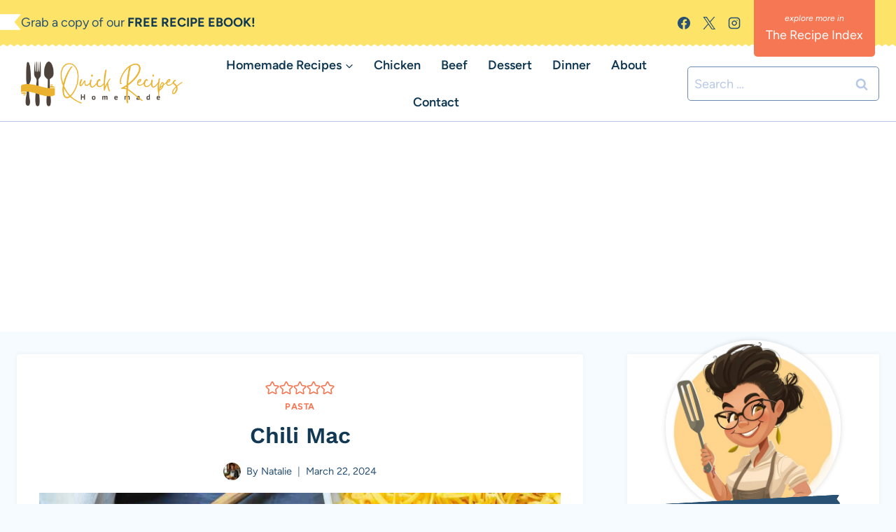

--- FILE ---
content_type: text/html; charset=utf-8
request_url: https://www.google.com/recaptcha/api2/aframe
body_size: 268
content:
<!DOCTYPE HTML><html><head><meta http-equiv="content-type" content="text/html; charset=UTF-8"></head><body><script nonce="3wNiSO2VPSkX82AxR0dSJQ">/** Anti-fraud and anti-abuse applications only. See google.com/recaptcha */ try{var clients={'sodar':'https://pagead2.googlesyndication.com/pagead/sodar?'};window.addEventListener("message",function(a){try{if(a.source===window.parent){var b=JSON.parse(a.data);var c=clients[b['id']];if(c){var d=document.createElement('img');d.src=c+b['params']+'&rc='+(localStorage.getItem("rc::a")?sessionStorage.getItem("rc::b"):"");window.document.body.appendChild(d);sessionStorage.setItem("rc::e",parseInt(sessionStorage.getItem("rc::e")||0)+1);localStorage.setItem("rc::h",'1768674999078');}}}catch(b){}});window.parent.postMessage("_grecaptcha_ready", "*");}catch(b){}</script></body></html>